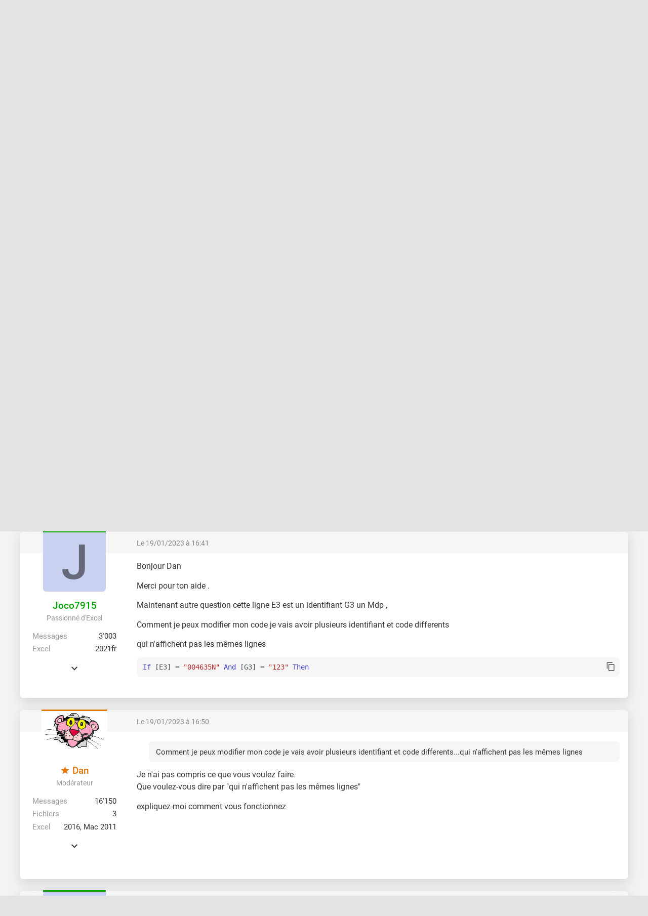

--- FILE ---
content_type: text/html; charset=UTF-8
request_url: https://forum.excel-pratique.com/excel/remasquer-des-lignes-180241
body_size: 5921
content:
<!doctype html><html lang="fr"><head><meta charset="utf-8"><title>Remasquer des lignes</title><meta name="description" content="Le code ci-dessous fonctionne bien,ce que je cherche à faire c&#039;est que si E3 et G3 ne correspondent pas les lignes restent masquées Merci pour votre aide..."><meta name="viewport" content="width=device-width, minimum-scale=0.5, maximum-scale=2, initial-scale=1"><meta name="Distribution" content="global"><meta name="Rating" content="General"><meta http-equiv="Content-language" content="fr"><meta property="og:site_name" content="Excel-Pratique"><meta property="og:type" content="website"><meta property="og:url" content="https://forum.excel-pratique.com/excel/remasquer-des-lignes-180241"><meta property="og:title" content="Remasquer des lignes"><meta property="og:description" content="Le code ci-dessous fonctionne bien,ce que je cherche à faire c&#039;est que si E3 et G3 ne correspondent pas les lignes restent masquées Merci pour votre aide..."><meta property="og:image" content="https://forum.excel-pratique.com/template/img/fr/logo-og.png"><meta name="twitter:card" content="summary_large_image"><meta name="twitter:site" content="@Excel_Pratique"><link rel="preload" href="https://forum.excel-pratique.com/js/hljs/highlight.min.js" as="script"><link rel="canonical" href="https://forum.excel-pratique.com/excel/remasquer-des-lignes-180241"><link rel="apple-touch-icon" sizes="180x180" href="https://forum.excel-pratique.com/template/img/ico/apple-touch-icon.png"><link rel="icon" type="image/png" sizes="32x32" href="https://forum.excel-pratique.com/template/img/ico/favicon-32x32.png"><link rel="icon" type="image/png" sizes="16x16" href="https://forum.excel-pratique.com/template/img/ico/favicon-16x16.png"><link rel="manifest" href="https://forum.excel-pratique.com/template/img/ico/site.webmanifest"><link rel="mask-icon" href="https://forum.excel-pratique.com/template/img/ico/safari-pinned-tab.svg" color="#3f9852"><meta name="msapplication-TileColor" content="#3f9852"><meta name="msapplication-config" content="https://forum.excel-pratique.com/template/img/ico/browserconfig.xml"><meta name="theme-color" content="#ffffff"><link rel="stylesheet" href="https://forum.excel-pratique.com/template/css/mini.css?v=34" type="text/css"><style>.post div.avatar.poster_65965:before{background:#00a500}.post div.avatar.poster_1836:before{background:#e57910}</style><script async src="https://pagead2.googlesyndication.com/pagead/js/adsbygoogle.js?client=ca-pub-2623991112761097" crossorigin="anonymous"></script><script async src="https://www.googletagmanager.com/gtag/js?id=G-2CB0PE2M7Q"></script>
<script>
  window.dataLayer = window.dataLayer || [];
  function gtag(){dataLayer.push(arguments);}
  gtag('js', new Date());
  gtag('config', 'G-2CB0PE2M7Q');
</script></head><body id="c_excel" class="p_topic afficher_fr"><header role="banner"><div id="header" class="container"><a href="https://excel-pratique.com" id="logo"></a><div class="compte"><a href="https://forum.excel-pratique.com/compte/login?u=aHR0cHM6Ly9mb3J1bS5leGNlbC1wcmF0aXF1ZS5jb20vZXhjZWwvcmVtYXNxdWVyLWRlcy1saWduZXMtMTgwMjQx" class="login">Se connecter</a><a href="https://excel-pratique.com/fr/compte/inscription" class="submit">Créer un compte</a></div></div></header><nav id="nav" role="navigation"><ul id="nav_site" class="container"><li class="bouton_nav"><a href="https://excel-pratique.com/fr/formation-excel" class="nav_menu">Cours Excel</a><ul class="nav_sous_menu"><a href="https://excel-pratique.com/fr/formation-excel/feuille"><li>1. Les bases</li></a><a href="https://excel-pratique.com/fr/formation-excel/bordures"><li>2. Les tableaux</li></a><a href="https://excel-pratique.com/fr/formation-excel/format-nombres"><li>3. Les formats</li></a><a href="https://excel-pratique.com/fr/formation-excel/formes"><li>4. Insertion d'objets</li></a><a href="https://excel-pratique.com/fr/formation-excel/recopie"><li>5. Recopie incrémentée</li></a><a href="https://excel-pratique.com/fr/formation-excel/formules"><li>6. Formules et fonctions</li></a><a href="https://excel-pratique.com/fr/formation-excel/graphiques"><li>7. Les graphiques</li></a><a href="https://excel-pratique.com/fr/formation-excel/mise-en-forme-conditionnelle"><li>8. Mise en forme conditionnelle</li></a><a href="https://excel-pratique.com/fr/formation-excel/trier"><li>9. Tri et filtres</li></a><a href="https://excel-pratique.com/fr/formation-excel/validation-donnees"><li>10. Validation de données</li></a><a href="https://excel-pratique.com/fr/formation-excel/tableau-croise-dynamique"><li>11. Tableau croisé dynamique</li></a><a href="https://excel-pratique.com/fr/astuces"><li>12. Astuces</li></a></ul></li><li class="bouton_nav"><a href="https://excel-pratique.com/fr/vba" class="nav_menu">Cours VBA</a><ul class="nav_sous_menu"><a href="https://excel-pratique.com/fr/vba/introduction"><li>1. Introduction</li></a><a href="https://excel-pratique.com/fr/vba/selections"><li>2. Les feuilles et cellules</li></a><a href="https://excel-pratique.com/fr/vba/variables"><li>3. Les variables</li></a><a href="https://excel-pratique.com/fr/vba/conditions"><li>4. Les conditions</li></a><a href="https://excel-pratique.com/fr/vba/boucles"><li>5. Les boucles</li></a><a href="https://excel-pratique.com/fr/vba/procedures_fonctions"><li>6. Les procédures et fonctions</li></a><a href="https://excel-pratique.com/fr/vba/boites_de_dialogue"><li>7. Les boîtes de dialogue</li></a><a href="https://excel-pratique.com/fr/vba/evenements_classeur"><li>8. Les événements</li></a><a href="https://excel-pratique.com/fr/vba/userform"><li>9. Les formulaires et contrôles</li></a><a href="https://excel-pratique.com/fr/vba/tableaux_vba"><li>10. Les tableaux</li></a><a href="https://excel-pratique.com/fr/vba/fonctions_vba"><li>11. Compléments</li></a><a href="https://excel-pratique.com/fr/astuces_vba"><li>12. Astuces VBA</li></a></ul></li><li class="bouton_nav"><a href="https://excel-pratique.com/fr/fonctions" class="nav_menu">Fonctions Excel</a><ul class="nav_sous_menu"><a href="https://excel-pratique.com/fr/fonctions/excel-date-et-heure"><li>Date et heure</li></a><a href="https://excel-pratique.com/fr/fonctions/excel-logique"><li>Logique</li></a><a href="https://excel-pratique.com/fr/fonctions/excel-math-et-trigo"><li>Math et trigo</li></a><a href="https://excel-pratique.com/fr/fonctions/excel-recherche-et-reference"><li>Recherche et référence</li></a><a href="https://excel-pratique.com/fr/fonctions/excel-statistiques"><li>Statistiques</li></a><a href="https://excel-pratique.com/fr/fonctions/excel-texte"><li>Texte</li></a><a href="https://excel-pratique.com/fr/fonctions/excel-compatibilite"><li>Compatibilité</li></a></ul></li><li class="bouton_nav"><a href="https://excel-pratique.com/fr/fonctions-vba" class="nav_menu">Fonctions VBA</a><ul class="nav_sous_menu"><a href="https://excel-pratique.com/fr/fonctions-vba/boites-dialogue"><li>Boîtes de dialogue</li></a><a href="https://excel-pratique.com/fr/fonctions-vba/dates"><li>Dates et heures</li></a><a href="https://excel-pratique.com/fr/fonctions-vba/nombres"><li>Nombres et math</li></a><a href="https://excel-pratique.com/fr/fonctions-vba/tableaux"><li>Tableaux</li></a><a href="https://excel-pratique.com/fr/fonctions-vba/condition"><li>Tests et conditions</li></a><a href="https://excel-pratique.com/fr/fonctions-vba/texte"><li>Texte</li></a></ul></li><li class="bouton_nav"><a href="https://forum.excel-pratique.com" class="nav_menu">Forum</a></li><li class="bouton_nav"><a href="https://excel-pratique.com/fr/fonctions-complementaires" class="nav_menu">Add-In</a><ul class="nav_sous_menu"><a href="https://excel-pratique.com/fr/fonctions-complementaires/"><li>Pack de fonctions complémentaires</li></a><a href="https://excel-pratique.com/fr/fonctions-complementaires/fonctions-excel"><li>Liste des fonctions Excel</li></a><a href="https://excel-pratique.com/fr/fonctions-complementaires/fonctions-vba"><li>Liste des fonctions VBA</li></a><a href="https://excel-pratique.com/fr/fonctions-complementaires/installation-macro-complementaire"><li>Installation et mise à jour</li></a></ul></li><li class="bouton_nav"><a href="https://excel-pratique.com/fr/telechargements" class="nav_menu">Téléchargements</a><ul class="nav_sous_menu"><a href="https://excel-pratique.com/fr/telechargements/finance-c3"><li>Bourse, finance</li></a><a href="https://excel-pratique.com/fr/telechargements/budget-gestion-de-comptes-c4"><li>Budget, gestion de comptes</li></a><a href="https://excel-pratique.com/fr/telechargements/calendriers-c5"><li>Calendriers</li></a><a href="https://excel-pratique.com/fr/telechargements/comptabilite-c6"><li>Comptabilité</li></a><a href="https://excel-pratique.com/fr/telechargements/convertisseurs-c7"><li>Convertisseurs</li></a><a href="https://excel-pratique.com/fr/telechargements/gestion-commerciale-c8"><li>Gestion commerciale</li></a><a href="https://excel-pratique.com/fr/telechargements/gestion-du-personnel-c9"><li>Gestion du personnel</li></a><a href="https://excel-pratique.com/fr/telechargements/jeux-c10"><li>Jeux</li></a><a href="https://excel-pratique.com/fr/telechargements/loisirs-c11"><li>Loisirs</li></a><a href="https://excel-pratique.com/fr/telechargements/outils-de-gestion-c12"><li>Outils de gestion divers</li></a><a href="https://excel-pratique.com/fr/telechargements/outils-mathematiques-c13"><li>Outils mathématiques</li></a><a href="https://excel-pratique.com/fr/telechargements/plannings-c14"><li>Plannings</li></a><a href="https://excel-pratique.com/fr/telechargements/sante-alimentation-c15"><li>Santé, alimentation</li></a><a href="https://excel-pratique.com/fr/telechargements/sport-c16"><li>Sport</li></a><a href="https://excel-pratique.com/fr/telechargements/utilitaires-c17"><li>Utilitaires</li></a><a href="https://excel-pratique.com/fr/telechargements/inclassables-c18"><li>Inclassables</li></a></ul></li><li class="bouton_nav"><a href="https://excel-pratique.com/fr/logiciels" class="nav_menu">Logiciels Excel-Pratique</a><ul class="nav_sous_menu"><a href="https://excel-pratique.com/fr/logiciels/gestion-stock"><li>Stock-Pratique</li></a><a href="https://excel-pratique.com/fr/logiciels/gestion-projets"><li>Projets-Pratique</li></a><a href="https://excel-pratique.com/fr/logiciels/logiciel_de_comptabilite"><li>Compta-Pratique</li></a><a href="https://excel-pratique.com/fr/logiciels/planning_pratique"><li>Planning-Pratique</li></a><a href="https://excel-pratique.com/fr/logiciels/gestion-bom"><li>BOM-Pratique</li></a><a href="https://excel-pratique.com/fr/logiciels/gestion-contacts"><li>Contacts-Pratique</li></a><a href="https://excel-pratique.com/fr/logiciels/calendrier_pratique"><li>Calendrier-Pratique</li></a></ul></li></ul></nav><nav id="sous_nav" role="navigation"><ul id="nav_forum" class="container"></ul></nav><nav aria-label="Breadcrumb" class="container breadcrumb"><a href="https://excel-pratique.com" title="Page d'accueil du site" class="icon-home"></a><i class="icon-chevron-right"></i><a href="https://forum.excel-pratique.com" title="Page d'accueil du forum">Forums</a><i class="icon-chevron-right"></i><a href="https://forum.excel-pratique.com/excel">Excel - VBA</a><i class="icon-chevron-right"></i><a href="https://forum.excel-pratique.com/excel/remasquer-des-lignes-180241">Remasquer des lignes</a></nav><article id="article" class="container" role="main"><h1>Remasquer des lignes</h1><div class="grid grid_2 grid_pagination"><div><div class="masque"><div></div></div></div><div class="right"></div></div><div id="p1117778" class="post bloc_centre"><div class="haut"></div><div class="haut mini gris grid grid_2"><div><a href="https://forum.excel-pratique.com/s/goto/1117778" class="gris" title="Lien vers ce message">Le 19/01/2023 à 16:03</a></div><div class="h_droit"></div></div><div class="profil" role="complementary"><div class="avatar avatar_defaut poster_65965" style="background:rgb(201,209,241);color:rgb(101,105,121)">J</div><div class="profil_infos"><a href="https://forum.excel-pratique.com/membre/65965" class="pseudo" style="color:#00a500">Joco7915</a><mini class="gris2">Passionné d'Excel</mini><dl><dt>Messages</dt><dd>3'003</dd></dl><dl><dt>Excel</dt><dd>2021fr</dd></dl><div id="infos_supp_1117778" class="infos_supp no_mobile"><dl><dt>Inscrit</dt><dd>31/10/2019</dd></dl><dl><dt>Emploi</dt><dd>retraité</dd></dl></div><span onclick="affInfos(1117778);return false;" id="infos_1117778" class="afficher_infos_supp icon-chevron-down no_mobile"></span></div></div><div class="message"><div class="as_carre6da215d6e5">
					
					<!-- FORUM - carre -->
					<ins class="adsbygoogle"
						data-full-width-responsive="true"
						data-ad-format="rectangle"
						data-ad-client="ca-pub-2623991112761097"
						data-ad-slot="6409260098"></ins>
					<script>
					(adsbygoogle = window.adsbygoogle || []).push({});
					</script>
					</div><div class="texte"><p>Bonjour</p><p>Le code ci-dessous fonctionne bien,ce que je cherche à faire</p><p>c'est que si E3 et G3 ne correspondent pas les lignes restent masquées</p><p>Merci pour votre aide</p><pre><i onclick="selectCode(this);document.execCommand('copy')" class="icon-content-copy" title="Sélectionner et copier le code"></i><code class="vba">Private Sub Worksheet_Change(ByVal Target As Range)
     If Intersect(Target, Range("E3")) Is Nothing Then Exit Sub
If &#91;E3&#93; = "004635N" And &#91;G3&#93; = "123" Then
Rows("8:100").EntireRow.Hidden = False

End If
End Sub</code></pre></div></div></div><div id="p1117788" class="post bloc_centre"><div class="haut"></div><div class="haut mini gris grid grid_2"><div><a href="https://forum.excel-pratique.com/s/goto/1117788" class="gris" title="Lien vers ce message">Le 19/01/2023 à 16:29</a></div><div class="h_droit"></div></div><div class="profil" role="complementary"><div class="avatar poster_1836" style="background:#fff url(https://forum.excel-pratique.com/template/img/avatar/user/1836.gif);width:130px;height:86px"></div><div class="profil_infos"><a href="https://forum.excel-pratique.com/membre/1836" class="pseudo" style="color:#e57910"><i class="icon-premium" title="Membre Premium"></i>&nbsp;Dan</a><mini class="gris2">Modérateur</mini><dl><dt>Messages</dt><dd>16'150</dd></dl><dl><dt>Fichiers</dt><dd><a href="https://excel-pratique.com/fr/telechargements/auteur-1836" class="u_xlp" target="_blank" title="Fichiers Excel en téléchargement">3</a></dd></dl><dl><dt>Excel</dt><dd>2016, Mac 2011</dd></dl><div id="infos_supp_1117788" class="infos_supp no_mobile"><dl title="Nombre de téléchargements des fichiers de ce membre"><dt>Tél.</dt><dd>9'686</dd></dl><dl><dt>Inscrit</dt><dd>27/04/2007</dd></dl><dl><dt>Emploi</dt><dd>Retraité</dd></dl><div class="cases_choix grid_1"><a href="https://excel-pratique.com/fr/telechargements/auteur-1836" class="u_xlp" target="_blank" title="Fichiers Excel en téléchargement"><i class="icon-excel"></i></a></div></div><span onclick="affInfos(1117788);return false;" id="infos_1117788" class="afficher_infos_supp icon-chevron-down no_mobile"></span></div></div><div class="message"><div class="texte"><p>Bonjour,</p><p>PAs sûr d'avoir bien compris Si vous mettez ceci juste avant le END IF ?</p><pre><i onclick="selectCode(this);document.execCommand('copy')" class="icon-content-copy" title="Sélectionner et copier le code"></i><code>Else: Rows("8:100").EntireRow.Hidden = True</code></pre><p>Crdlt</p></div></div></div><div id="p1117796" class="post bloc_centre"><div class="haut"></div><div class="haut mini gris grid grid_2"><div><a href="https://forum.excel-pratique.com/s/goto/1117796" class="gris" title="Lien vers ce message">Le 19/01/2023 à 16:41</a></div><div class="h_droit"></div></div><div class="profil" role="complementary"><div class="avatar avatar_defaut poster_65965" style="background:rgb(201,209,241);color:rgb(101,105,121)">J</div><div class="profil_infos"><a href="https://forum.excel-pratique.com/membre/65965" class="pseudo" style="color:#00a500">Joco7915</a><mini class="gris2">Passionné d'Excel</mini><dl><dt>Messages</dt><dd>3'003</dd></dl><dl><dt>Excel</dt><dd>2021fr</dd></dl><div id="infos_supp_1117796" class="infos_supp no_mobile"><dl><dt>Inscrit</dt><dd>31/10/2019</dd></dl><dl><dt>Emploi</dt><dd>retraité</dd></dl></div><span onclick="affInfos(1117796);return false;" id="infos_1117796" class="afficher_infos_supp icon-chevron-down no_mobile"></span></div></div><div class="message"><div class="texte"><p>Bonjour Dan</p><p>Merci pour ton aide .</p><p>Maintenant autre question cette ligne E3 est un identifiant G3 un Mdp ,</p><p>Comment je peux modifier mon code je vais avoir plusieurs identifiant et code differents</p><p>qui n'affichent pas les mêmes lignes</p><pre><i onclick="selectCode(this);document.execCommand('copy')" class="icon-content-copy" title="Sélectionner et copier le code"></i><code>If &#91;E3&#93; = "004635N" And &#91;G3&#93; = "123" Then</code></pre></div></div></div><div id="p1117800" class="post bloc_centre"><div class="haut"></div><div class="haut mini gris grid grid_2"><div><a href="https://forum.excel-pratique.com/s/goto/1117800" class="gris" title="Lien vers ce message">Le 19/01/2023 à 16:50</a></div><div class="h_droit"></div></div><div class="profil" role="complementary"><div class="avatar poster_1836" style="background:#fff url(https://forum.excel-pratique.com/template/img/avatar/user/1836.gif);width:130px;height:86px"></div><div class="profil_infos"><a href="https://forum.excel-pratique.com/membre/1836" class="pseudo" style="color:#e57910"><i class="icon-premium" title="Membre Premium"></i>&nbsp;Dan</a><mini class="gris2">Modérateur</mini><dl><dt>Messages</dt><dd>16'150</dd></dl><dl><dt>Fichiers</dt><dd><a href="https://excel-pratique.com/fr/telechargements/auteur-1836" class="u_xlp" target="_blank" title="Fichiers Excel en téléchargement">3</a></dd></dl><dl><dt>Excel</dt><dd>2016, Mac 2011</dd></dl><div id="infos_supp_1117800" class="infos_supp no_mobile"><dl title="Nombre de téléchargements des fichiers de ce membre"><dt>Tél.</dt><dd>9'686</dd></dl><dl><dt>Inscrit</dt><dd>27/04/2007</dd></dl><dl><dt>Emploi</dt><dd>Retraité</dd></dl><div class="cases_choix grid_1"><a href="https://excel-pratique.com/fr/telechargements/auteur-1836" class="u_xlp" target="_blank" title="Fichiers Excel en téléchargement"><i class="icon-excel"></i></a></div></div><span onclick="affInfos(1117800);return false;" id="infos_1117800" class="afficher_infos_supp icon-chevron-down no_mobile"></span></div></div><div class="message"><div class="texte"><blockquote><p>Comment je peux modifier mon code je vais avoir plusieurs identifiant et code differents...qui n'affichent pas les mêmes lignes</p></blockquote><p>Je n'ai pas compris ce que vous voulez faire.<br>Que voulez-vous dire par "qui n'affichent pas les mêmes lignes"</p><p>expliquez-moi comment vous fonctionnez</p></div></div></div><div id="p1117804" class="post bloc_centre"><div class="haut"></div><div class="haut mini gris grid grid_2"><div><a href="https://forum.excel-pratique.com/s/goto/1117804" class="gris" title="Lien vers ce message">Le 19/01/2023 à 16:54</a></div><div class="h_droit"></div></div><div class="profil" role="complementary"><div class="avatar avatar_defaut poster_65965" style="background:rgb(201,209,241);color:rgb(101,105,121)">J</div><div class="profil_infos"><a href="https://forum.excel-pratique.com/membre/65965" class="pseudo" style="color:#00a500">Joco7915</a><mini class="gris2">Passionné d'Excel</mini><dl><dt>Messages</dt><dd>3'003</dd></dl><dl><dt>Excel</dt><dd>2021fr</dd></dl><div id="infos_supp_1117804" class="infos_supp no_mobile"><dl><dt>Inscrit</dt><dd>31/10/2019</dd></dl><dl><dt>Emploi</dt><dd>retraité</dd></dl></div><span onclick="affInfos(1117804);return false;" id="infos_1117804" class="afficher_infos_supp icon-chevron-down no_mobile"></span></div></div><div class="message"><div class="texte"><pre><i onclick="selectCode(this);document.execCommand('copy')" class="icon-content-copy" title="Sélectionner et copier le code"></i><code class="vba">Dans les cellules E3   et G3  les identifiants et mots de passe peuvent varier
selon l'utilisateur 

Private Sub Worksheet_Change(ByVal Target As Range)
     If Intersect(Target, Range("E3")) Is Nothing Then Exit Sub
If &#91;E3&#93; = "004635N" And &#91;G3&#93; = "123" Then     'E3 Identifiant  G3  mot de passe
Rows("8:100").EntireRow.Hidden = False
Else: Rows("8:100").EntireRow.Hidden = True
End If
End Sub</code></pre></div></div></div><div id="p1117805" class="post bloc_centre"><div class="haut"></div><div class="haut mini gris grid grid_2"><div><a href="https://forum.excel-pratique.com/s/goto/1117805" class="gris" title="Lien vers ce message">Le 19/01/2023 à 16:59</a></div><div class="h_droit"></div></div><div class="profil" role="complementary"><div class="avatar poster_1836" style="background:#fff url(https://forum.excel-pratique.com/template/img/avatar/user/1836.gif);width:130px;height:86px"></div><div class="profil_infos"><a href="https://forum.excel-pratique.com/membre/1836" class="pseudo" style="color:#e57910"><i class="icon-premium" title="Membre Premium"></i>&nbsp;Dan</a><mini class="gris2">Modérateur</mini><dl><dt>Messages</dt><dd>16'150</dd></dl><dl><dt>Fichiers</dt><dd><a href="https://excel-pratique.com/fr/telechargements/auteur-1836" class="u_xlp" target="_blank" title="Fichiers Excel en téléchargement">3</a></dd></dl><dl><dt>Excel</dt><dd>2016, Mac 2011</dd></dl><div id="infos_supp_1117805" class="infos_supp no_mobile"><dl title="Nombre de téléchargements des fichiers de ce membre"><dt>Tél.</dt><dd>9'686</dd></dl><dl><dt>Inscrit</dt><dd>27/04/2007</dd></dl><dl><dt>Emploi</dt><dd>Retraité</dd></dl><div class="cases_choix grid_1"><a href="https://excel-pratique.com/fr/telechargements/auteur-1836" class="u_xlp" target="_blank" title="Fichiers Excel en téléchargement"><i class="icon-excel"></i></a></div></div><span onclick="affInfos(1117805);return false;" id="infos_1117805" class="afficher_infos_supp icon-chevron-down no_mobile"></span></div></div><div class="message"><div class="as_carre388f3d3112">
					
					<!-- FORUM - carre -->
					<ins class="adsbygoogle"
						data-full-width-responsive="true"
						data-ad-format="rectangle"
						data-ad-client="ca-pub-2623991112761097"
						data-ad-slot="6409260098"></ins>
					<script>
					(adsbygoogle = window.adsbygoogle || []).push({});
					</script>
					</div><div class="texte"><p>Pourquoi repostez vous le code ?</p><blockquote><p>Dans les cellules E3 et G3 les identifiants et mots de passe peuvent varier selon l'utilisateur</p></blockquote><p>Oui çà j'avais compris</p><hr><p>Les infos utilisateurs de référence en E3 et mdp en G3 se trouvent dans quelles cellules de votre fichier ?<br>Il faut qu'excel sache trouver s'il ya correspondance E3 et G3</p><p>Placez un fichier ce sera plus facile de comprendre</p></div></div></div><div class="grid grid_2 grid_pagination"><div><div></div></div><div class="right"></div></div><div class="cases_choix grid_1"><a href="https://forum.excel-pratique.com/recherche/remasquer-lignes#resultats">Rechercher des sujets similaires à "remasquer lignes"</a></div><nav aria-label="Breadcrumb" class="container breadcrumb"><a href="https://excel-pratique.com" title="Page d'accueil du site" class="icon-home"></a><i class="icon-chevron-right"></i><a href="https://forum.excel-pratique.com" title="Page d'accueil du forum">Forums</a><i class="icon-chevron-right"></i><a href="https://forum.excel-pratique.com/excel">Excel - VBA</a><i class="icon-chevron-right"></i><a href="https://forum.excel-pratique.com/excel/remasquer-des-lignes-180241">Remasquer des lignes</a></nav></article></div><footer role="contentinfo"><div class="container grid"><div class="bloc_footer"><p>Excel-Pratique</p><ul><li><a href="https://excel-pratique.com/fr/formation-excel">Formation Excel</a></li><li><a href="https://excel-pratique.com/fr/vba">Formation VBA</a></li><li><a href="https://excel-pratique.com/fr/fonctions">Fonctions Excel</a></li><li><a href="https://excel-pratique.com/fr/utilitaires">Utilitaires</a></li></ul></div><div class="bloc_footer"><p>Sheets-Pratique</p><ul><li><a href="https://sheets-pratique.com/fr/cours">Formation Google Sheets</a></li><li><a href="https://sheets-pratique.com/fr/apps-script">Formation Apps Script</a></li><li><a href="https://sheets-pratique.com/fr/fonctions">Fonctions Google Sheets</a></li><li><a href="https://sheets-pratique.com/fr/query">Fonction Query</a></li></ul></div><div class="center"><a href="#logo" class="social icon-chevron-up"></a></div><div><p class="right"><a href="https://excel-pratique.com/fr/pages/bitcoin" class="social icon-btc"></a></p><div class="right"><div class="lang"><div><a class="icon-chevron-down-after">Français</a></div><div><a href="https://forum.excel-pratique.com/en" class="lang2">English</a></div></div></div><p class="right mini">&copy; 2004-2026 - <a href="https://excel-pratique.com/fr/conditions/utilisation">Conditions d'utilisation</a> - <a href="https://excel-pratique.com/fr/conditions/confidentialite">Politique de confidentialité</a> - <a href="https://excel-pratique.com/fr/contact">Contact</a></p></div></div></footer><script type="application/ld+json">[{"@context":"https:\/\/schema.org","@type":"Organization","name":"Excel-Pratique","url":"https:\/\/excel-pratique.com","logo":"https:\/\/excel-pratique.com\/template\/img\/fr\/ico\/android-chrome-512x512.png"},{"@context":"https:\/\/schema.org","@type":"QAPage","@id":"https:\/\/forum.excel-pratique.com\/excel\/remasquer-des-lignes-180241","mainEntity":{"@type":"Question","url":"https:\/\/forum.excel-pratique.com\/excel\/remasquer-des-lignes-180241","name":"Remasquer des lignes","text":"Le code ci-dessous fonctionne bien,ce que je cherche \u00e0 faire c&#039;est que si E3 et G3 ne correspondent pas les lignes restent masqu\u00e9es Merci pour votre aide Private Sub Worksheet_Change(ByVal Target As Range) If Intersect(Target, Range(&quot;E3&quot;)) Is Nothing Then Exit Sub If &amp;#91;E3&amp;#93; = &quot;004635N&quot; And &amp;#91;G3&amp;#93; = &quot;123&quot; Then Rows(&quot;8:100&quot;).EntireRow.Hidden = False End If End Sub...","answerCount":5,"upvoteCount":0,"dateCreated":"2023-01-19T16:03:52+01:00","author":{"@type":"Person","name":"Joco7915","url":"https:\/\/forum.excel-pratique.com\/membre\/65965","jobTitle":"retrait\u00e9"},"suggestedAnswer":[{"@type":"Answer","@id":"https:\/\/forum.excel-pratique.com\/s\/goto\/1117788","text":"PAs s\u00fbr d&#039;avoir bien compris Si vous mettez ceci juste avant le END IF ? Else: Rows(&quot;8:100&quot;).EntireRow.Hidden = True Crdlt...","upvoteCount":0,"dateCreated":"2023-01-19T16:29:47+01:00","url":"https:\/\/forum.excel-pratique.com\/excel\/remasquer-des-lignes-180241#1117788","author":{"@type":"Person","name":"Dan","url":"https:\/\/forum.excel-pratique.com\/membre\/1836","jobTitle":"Retrait\u00e9"}},{"@type":"Answer","@id":"https:\/\/forum.excel-pratique.com\/s\/goto\/1117800","text":"Je n&#039;ai pas compris ce que vous voulez faire. Que voulez-vous dire par &quot;qui n&#039;affichent pas les m\u00eames lignes&quot; expliquez-moi comment vous fonctionnez...","upvoteCount":0,"dateCreated":"2023-01-19T16:50:06+01:00","url":"https:\/\/forum.excel-pratique.com\/excel\/remasquer-des-lignes-180241#1117800","author":{"@type":"Person","name":"Dan","url":"https:\/\/forum.excel-pratique.com\/membre\/1836","jobTitle":"Retrait\u00e9"}},{"@type":"Answer","@id":"https:\/\/forum.excel-pratique.com\/s\/goto\/1117805","text":"Pourquoi repostez vous le code ? Oui \u00e7\u00e0 j&#039;avais compris Les infos utilisateurs de r\u00e9f\u00e9rence en E3 et mdp en G3 se trouvent dans quelles cellules de votre fichier ? Il faut qu&#039;excel sache trouver s&#039;il ya correspondance E3 et G3 Placez un fichier ce sera plus facile de comprendre...","upvoteCount":0,"dateCreated":"2023-01-19T16:59:11+01:00","url":"https:\/\/forum.excel-pratique.com\/excel\/remasquer-des-lignes-180241#1117805","author":{"@type":"Person","name":"Dan","url":"https:\/\/forum.excel-pratique.com\/membre\/1836","jobTitle":"Retrait\u00e9"}}]}},{"@context":"https:\/\/schema.org","@type":"BreadcrumbList","itemListElement":[{"@type":"ListItem","position":1,"name":"Accueil","item":"https:\/\/excel-pratique.com"},{"@type":"ListItem","position":2,"name":"Forum","item":"https:\/\/forum.excel-pratique.com"},{"@type":"ListItem","position":3,"name":"Excel - VBA","item":"https:\/\/forum.excel-pratique.com\/excel"},{"@type":"ListItem","position":4,"name":"Remasquer des lignes","item":"https:\/\/forum.excel-pratique.com\/excel\/remasquer-des-lignes-180241"}]}]</script><script>function affInfos(id) {
var bloc = document.getElementById('infos_supp_'+id), mH = bloc.style.maxHeight;
bloc.style.maxHeight = mH == '14em' ? '0px' : '14em';
document.getElementById('infos_'+id).style.transform = mH == '14em' ? 'rotate(0deg)' : 'rotate(-180deg)';
}</script><script src="https://forum.excel-pratique.com/js/hljs/highlight.min.js"></script><script>hljs.initHighlightingOnLoad();</script><script>function selectCode(e){"use strict";var n,t,a=e.parentNode.getElementsByTagName("code")[0];if(window.getSelection)if((n=window.getSelection()).setBaseAndExtent){var o=1<a.innerText.length?a.innerText.length-1:1;try{n.setBaseAndExtent(a,0,a,o)}catch(e){(t=document.createRange()).selectNodeContents(a),n.removeAllRanges(),n.addRange(t)}}else window.opera&&"<br>"===a.innerHTML.substring(a.innerHTML.length-4)&&(a.innerHTML=a.innerHTML+"&nbsp;"),(t=document.createRange()).selectNodeContents(a),n.removeAllRanges(),n.addRange(t)}</script></body></html>

--- FILE ---
content_type: text/html; charset=utf-8
request_url: https://www.google.com/recaptcha/api2/aframe
body_size: 265
content:
<!DOCTYPE HTML><html><head><meta http-equiv="content-type" content="text/html; charset=UTF-8"></head><body><script nonce="iOpbdDAL05AMCls9CCOdbA">/** Anti-fraud and anti-abuse applications only. See google.com/recaptcha */ try{var clients={'sodar':'https://pagead2.googlesyndication.com/pagead/sodar?'};window.addEventListener("message",function(a){try{if(a.source===window.parent){var b=JSON.parse(a.data);var c=clients[b['id']];if(c){var d=document.createElement('img');d.src=c+b['params']+'&rc='+(localStorage.getItem("rc::a")?sessionStorage.getItem("rc::b"):"");window.document.body.appendChild(d);sessionStorage.setItem("rc::e",parseInt(sessionStorage.getItem("rc::e")||0)+1);localStorage.setItem("rc::h",'1768574220755');}}}catch(b){}});window.parent.postMessage("_grecaptcha_ready", "*");}catch(b){}</script></body></html>